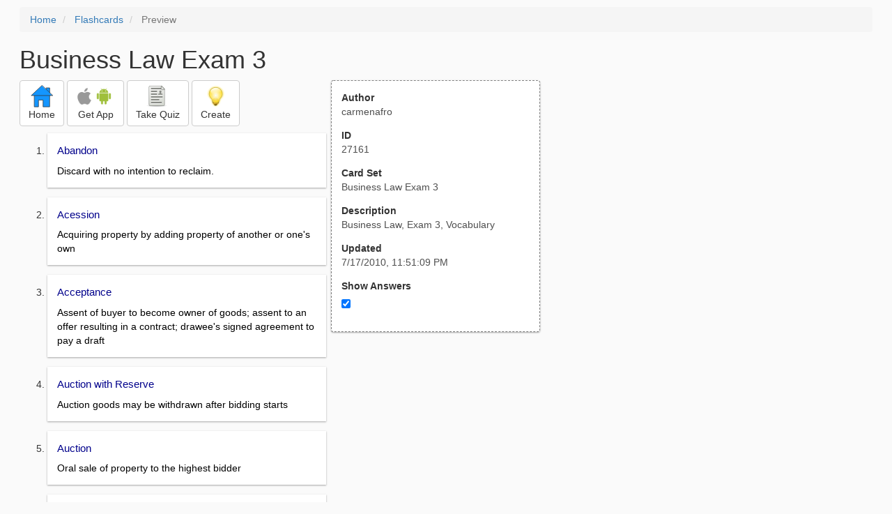

--- FILE ---
content_type: text/html; charset=utf-8
request_url: https://freezingblue.com/flashcards/27161/preview/business-law-exam-3
body_size: 5113
content:
<!DOCTYPE html>
<html>
<head prefix="og: http://ogp.me/ns# fb: http://ogp.me/ns/fb# article: http://ogp.me/ns/article#">

	<meta content="text/html; charset=utf-8" http-equiv="content-type">
	<meta name="theme-color" content="#06c4f9">
	<link rel="amphtml" href="https://freezingblue.com/flashcards/27161/preview-amp/business-law-exam-3">
	<link rel="canonical" href="https://freezingblue.com/flashcards/27161/preview/business-law-exam-3">

	<meta name="title" content="Flashcards - Business Law Exam 3">
	<meta name="description" content="Business Law Exam 3 - Business Law, Exam 3, Vocabulary">
	<meta name="keywords" content="Business, Law, Exam, ">
	<meta name="author" content="carmenafro">

	<meta property="og:title" content="Flashcards - Business Law Exam 3" />
	<meta property="og:url" content="https://freezingblue.com/flashcards/27161/preview/business-law-exam-3" />
	<meta property="og:image" content="https://www.freezingblue.com/flashcards/images/facebook_share_icon.png" />
	<meta property="og:description" content="Business Law Exam 3 - Business Law, Exam 3, Vocabulary" />

	<meta property="og:type" content="article" />
	<meta property="og:article:modified_time" content="2010-07-17T23:51:09Z" />
	<meta property="og:article:published_time" content="2010-07-17T23:51:09Z" />
	<!--need array of tag here-->
	<!--<meta property="og:article:tag" content="Business Law Exam " />-->

	<meta name="viewport" content="width=device-width, initial-scale=1">
	<link rel='image_src' href='/flashcards/images/facebook_share_icon.png'>

	<title>Flashcards - Business Law Exam 3</title>

	<script src="//ajax.googleapis.com/ajax/libs/jquery/1.9.0/jquery.min.js"></script>

	<!-- Bootstrap core CSS -->
	<link href="/flashcards/css/bootstrap.min.css" rel="stylesheet">

	<!--	put this after bootstrap for multiple choice button styling-->
	<link rel="stylesheet" type="text/css" href="/flashcards/css/cardlist.css?cache_version=1647540008">
	<link rel="stylesheet" type="text/css" href="/flashcards/css/print_preview.css?cache_version=1647540008">

	<!--nexus 6 is 412px wide-->
	<link rel="stylesheet" media="screen and (max-width: 650px)" href="/flashcards/css/printpreview_mobile.css?cache_version=1647540008"/>

	
		<link rel="stylesheet" href="/flashcards/css/printpreview_from_google.css"/>
	


	<script>
		$(function () {
			showAnswers();
			convertUTCDatesToLocal();
		});

		function showAnswers() {
			if ($("#showAnswersCheckbox").prop('checked')) {
				$(".answer").css("display", "block");
				$(".multipleChoiceAnswer").addClass("multipleChoiceAnswerDisplayed");
			} else {
				$(".answer").css("display", "none");
				$(".multipleChoiceAnswer").removeClass("multipleChoiceAnswerDisplayed");
			}
		}

		function convertUTCDatesToLocal() {
			$(".utc_date").each(function (index, object) {
				$(object).text(new Date($(object).text().trim()).toLocaleString());
			})
		}
	</script>


</head>
<body>





<div style='clear: left;'>
	
	<P></P>
	<ol class="breadcrumb">
		<li>
			<a href="/">Home</a>
		</li>
		<li>
			<a href="/flashcards/">Flashcards</a>
		</li>
		<li class="active">
			Preview
		</li>
	</ol>
	<P></P>
	
<h1>Business Law Exam 3</h1>
<table>
	<TR>
		<TD style="vertical-align: top;">
			

				<div class="" style="text-align: left;">
					<div class="pbuttoncontainer">
						<a class="btn btn-default" title="Go to home page" href="/flashcards/?ref=pp">
							<img alt="More Information" src="/flashcards/images/quiz/home_button.svg">
							<BR>
							<span class="pbuttontext">Home</span>
						</a>
					</div>
					<div class="pbuttoncontainer">
						<a class="btn btn-default" title="Download the mobile app" href="/flashcards/?page=wizard&quiz&cardsetID=27161&ref=pp">
							<img style="height: 24px;" alt="Apple Logo" src="/images/logos/apple_logo_32/apple_logo_32.png" srcset="/images/logos/apple_logo_32/apple_logo_32_2x.png 2x, /images/logos/apple_logo_32/apple_logo_32_3x.png 3x, /images/logos/apple_logo_32/apple_logo_32_4x.png 4x">
							<img style="height: 24px;" alt="Android Logo" src="/images/logos/android_logo_32/android_logo_32.png" srcset="/images/logos/android_logo_32/android_logo_32_2x.png 2x, /images/logos/android_logo_32/android_logo_32_3x.png 3x, /images/logos/android_logo_32/android_logo_32_4x.png 4x">

<!--							image to match height of other images. inline div does not work (but does work in amp)-->
							<img style="height: 32px;"></img>
							<BR>
							<span class="pbuttontext">Get App</span>
						</a>
					</div>
<!--					<div class="pbuttoncontainer">-->
<!--						<button class="btn btn-default" onclick="window.location.href='/flashcards/?page=wizard&amp;quiz&amp;cardsetID=27161&amp;ref=pp'">-->
<!--							<img alt="Apple Logo" src="/images/logos/apple_logo_32/apple_logo_32.png" srcset="/images/logos/apple_logo_32/apple_logo_32_2x.png 2x, /images/logos/apple_logo_32/apple_logo_32_3x.png 3x, /images/logos/apple_logo_32/apple_logo_32_4x.png 4x">-->
<!--							<BR>-->
<!--							<span class="pbuttontext">iOS</span>-->
<!--						</button>-->
<!--					</div>-->
<!--					<div class="pbuttoncontainer">-->
<!--						<button class="btn btn-default" onclick="window.location.href='/flashcards/?page=wizard&amp;quiz&amp;cardsetID=27161&amp;ref=pp'">-->
<!--							<img alt="Android Logo" src="/images/logos/android_logo_32/android_logo_32.png" srcset="/images/logos/android_logo_32/android_logo_32_2x.png 2x, /images/logos/android_logo_32/android_logo_32_3x.png 3x, /images/logos/android_logo_32/android_logo_32_4x.png 4x">-->
<!--							<BR>-->
<!--							<span class="pbuttontext">Android</span>-->
<!--						</button>-->
<!--					</div>-->
					<!--<div class="pbuttoncontainer">-->
						<!--<button class="pbutton" onclick="window.location.href='/accounts/index.php?page=login&amp;ref=pp'">-->
							<!--<img alt="Members" src="/flashcards/images/logos/user_add_32/user_add_32.png" srcset="/flashcards/images/logos/user_add_32/user_add_32_2x.png 2x, /flashcards/images/logos/user_add_32/user_add_32_3x.png 3x, /flashcards/images/logos/user_add_32/user_add_32_4x.png 4x">-->
							<!--<BR>-->
							<!--<span class="pbuttontext">Members</span>-->
						<!--</button>-->
					<!--</div>-->
					<div class="pbuttoncontainer">
						<!--						<button class="btn btn-default" onclick="window.location.href='/flashcards/?page=wizard&amp;quiz&amp;cardsetID=27161&amp;ref=pp'">-->
						<!--							<img alt="Quiz" src="/flashcards/images/logos/quiz_icon_32/quiz_icon_32.png" srcset="/flashcards/images/logos/quiz_icon_32/quiz_icon_32_2x.png 2x, /flashcards/images/logos/quiz_icon_32/quiz_icon_32_3x.png 3x, /flashcards/images/logos/quiz_icon_32/quiz_icon_32_4x.png 4x">-->
						<!--							<BR>-->
						<!--							<span class="pbuttontext">Quiz</span>-->
						<!--						</button>-->
						<button class="btn btn-default" title="Take the quiz" onclick="flashcards.quiz.Quiz.loadAndShow(27161, null);">
							<img alt="Quiz" src="/flashcards/images/logos/quiz_icon_32/quiz_icon_32.png" srcset="/flashcards/images/logos/quiz_icon_32/quiz_icon_32_2x.png 2x, /flashcards/images/logos/quiz_icon_32/quiz_icon_32_3x.png 3x, /flashcards/images/logos/quiz_icon_32/quiz_icon_32_4x.png 4x">
							<BR>
							<span class="pbuttontext">Take Quiz</span>
						</button>
					</div>
					<div class="pbuttoncontainer">
						<a class="btn btn-default" title="Create your own card sets" href="/flashcards/?page=wizard&create">
							<img alt="Create" style="height: 32px;" src="/flashcards/images/dashboard/create_58/create_58.png" srcset="/flashcards/images/dashboard/create_58/create_58_2x.png 2x, /flashcards/images/dashboard/create_58/create_58_3x.png 3x, /flashcards/images/dashboard/create_58/create_58_4x.png 4x">
							<BR>
							<span class="pbuttontext">Create</span>
						</a>
					</div>

				</div>
					<P></P>
			

			<ol class='cardlist'>
<li>
<div class='card'>
<div class='question'>
Abandon
</div>
<div class='answer'>
Discard with no intention to reclaim.
</div>
</div>
</li>
<li>
<div class='card'>
<div class='question'>
Acession
</div>
<div class='answer'>
Acquiring property by adding property of another or one's own
</div>
</div>
</li>
<li>
<div class='card'>
<div class='question'>
Acceptance
</div>
<div class='answer'>
Assent of buyer to become owner of goods; assent to an offer resulting in a contract; drawee's signed agreement to pay a draft
</div>
</div>
</li>
<li>
<div class='card'>
<div class='question'>
Auction with Reserve
</div>
<div class='answer'>
Auction goods may be withdrawn after bidding starts
</div>
</div>
</li>
<li>
<div class='card'>
<div class='question'>
Auction
</div>
<div class='answer'>
Oral sale of property to the highest bidder
</div>
</div>
</li>
<li>
<div class='card'>
<div class='question'>
Bailor
</div>
<div class='answer'>
Person who gives up possession of bailed property
</div>
</div>
</li>
<li>
<div class='card'>
<div class='question'>
Bailee
</div>
<div class='answer'>
Person in possession of bailed property
</div>
</div>
</li>
<li>
<div class='card'>
<div class='question'>
Bidder
</div>
<div class='answer'>
Person who makes offer at auction
</div>
</div>
</li>
<li>
<div class='card'>
<div class='question'>
Bill of Landing
</div>
<div class='answer'>
Receipt and contract between cosigner and carrier
</div>
</div>
</li>
<li>
<div class='card'>
<div class='question'>
Bill of Sale
</div>
<div class='answer'>
Written evidence of title to tangible personal property.
</div>
</div>
</li>
<li>
<div class='card'>
<div class='question'>
Carrier
</div>
<div class='answer'>
Transporter of goods, people, or both
</div>
</div>
</li>
<li>
<div class='card'>
<div class='question'>
Common Carrier
</div>
<div class='answer'>
One that undertakes to transport without discrimination to all who apply for service
</div>
</div>
</li>
<li>
<div class='card'>
<div class='question'>
Private Carrier
</div>
<div class='answer'>
Carrier that transports under special arrangements for a fee
</div>
</div>
</li>
<li>
<div class='card'>
<div class='question'>
Caveat Emptor
</div>
<div class='answer'>
Let the buyer beware
</div>
</div>
</li>
<li>
<div class='card'>
<div class='question'>
Confusion
</div>
<div class='answer'>
Inseparable mixing of goods of different owners.
</div>
</div>
</li>
<li>
<div class='card'>
<div class='question'>
Consignment
</div>
<div class='answer'>
Transfer of possession of goods for purpose of sale
</div>
</div>
</li>
<li>
<div class='card'>
<div class='question'>
Cosigner
</div>
<div class='answer'>
One who ships by common carrier
</div>
</div>
</li>
<li>
<div class='card'>
<div class='question'>
Cosignee
</div>
<div class='answer'>
One to whom goods are shipped
</div>
</div>
</li>
<li>
<div class='card'>
<div class='question'>
Constructive Bailment
</div>
<div class='answer'>
Bailment imposed when a person controls lost property
</div>
</div>
</li>
<li>
<div class='card'>
<div class='question'>
Conversion
</div>
<div class='answer'>
Obtaining possession of property and converting it to own use
</div>
</div>
</li>
<li>
<div class='card'>
<div class='question'>
Creation
</div>
<div class='answer'>
Bringing property into being
</div>
</div>
</li>
<li>
<div class='card'>
<div class='question'>
Define Act of God and Give an Example
</div>
<div class='answer'>
Define: The carrier is not liable for unusual occurrences such as: floods, snowstorms, tornadoes..etc. (Rainstorms are NOT considered an Act of God)
</div>
</div>
</li>
<li>
<div class='card'>
<div class='question'>
Define Act of Shipper and Give an Example
</div>
<div class='answer'>
Acts of the shipper that can cause loss include misdirection of the merchandise failure to indicate fragile contents and improper packing.
</div>
</div>
</li>
<li>
<div class='card'>
<div class='question'>
Define Acts of Public Authority and Give Examples
</div>
<div class='answer'>
An act of a public authority occurs if public officials seize illicit goods, or if health officials seize goods that are a menace to health. The carrier is not liable for such loss.
</div>
</div>
</li>
<li>
<div class='card'>
<div class='question'>
Define Acts of Public Enemy and Give Examples
</div>
<div class='answer'>
Organized warfare or border excursions of foreign bandits constitute acts of public enemy. Mobs, strikers and rioters are NOT classified as public enemies.
</div>
</div>
</li>
<li>
<div class='card'>
<div class='question'>
Define Inherent Nature of Goods and Give Examples
</div>
<div class='answer'>
The carrier is NOT liable for damage due to the inherent nature of goods, such as: decay of vegetables, death of livestock (natural or fault of another animal), and fermentation or evaporation of liquids.
</div>
</div>
</li>
<li>
<div class='card'>
<div class='question'>
Existing Goods
</div>
<div class='answer'>
Goods that are in being and owned by the seller.
</div>
</div>
</li>
<li>
<div class='card'>
<div class='question'>
Identified Goods
</div>
<div class='answer'>
Goods picked to be delivered to the buyer
</div>
</div>
</li>
<li>
<div class='card'>
<div class='question'>
Future Goods
</div>
<div class='answer'>
Goods not both existing and identified
</div>
</div>
</li>
<li>
<div class='card'>
<div class='question'>
Fungible Goods
</div>
<div class='answer'>
Goods of a homogeneous nature sold by weight or measure
</div>
</div>
</li>
<li>
<div class='card'>
<div class='question'>
Fair Credit Reporting Act
</div>
<div class='answer'>
Requires creditors to notify a potential recipient of credit whenever any adverse action or denial of credit was based on a credit report.
</div>
</div>
</li>
<li>
<div class='card'>
<div class='question'>
Gift
</div>
<div class='answer'>
Transfer of ownership without consideration
</div>
</div>
</li>
<li>
<div class='card'>
<div class='question'>
Injunctive Powers
</div>
<div class='answer'>
Power to issue cease-and-desist orders
</div>
</div>
</li>
<li>
<div class='card'>
<div class='question'>
Intangible Personal Property
</div>
<div class='answer'>
Evidence of ownership of rights or values
</div>
</div>
</li>
<li>
<div class='card'>
<div class='question'>
Judicial Admission
</div>
<div class='answer'>
Fact acknowledged in course of legal proceeding
</div>
</div>
</li>
<li>
<div class='card'>
<div class='question'>
Magnuson-Moss Warranty Act
</div>
<div class='answer'>
The Magnuson-Moss Warranty and Federal Trade Commission Improvements Act  requires that written warranties for consumer goods meet certain requirements.
</div>
</div>
</li>
<li>
<div class='card'>
<div class='question'>
Pawn
</div>
<div class='answer'>
Tangible personal property left as security for a debt
</div>
</div>
</li>
<li>
<div class='card'>
<div class='question'>
Pledge
</div>
<div class='answer'>
Intangible property serving as security for a debt
</div>
</div>
</li>
<li>
<div class='card'>
<div class='question'>
Price
</div>
<div class='answer'>
Consideration in a sales contract
</div>
</div>
</li>
<li>
<div class='card'>
<div class='question'>
Property
</div>
<div class='answer'>
Anything that may be owned
</div>
</div>
</li>
<li>
<div class='card'>
<div class='question'>
Receipt
</div>
<div class='answer'>
Taking possession of goods
</div>
</div>
</li>
<li>
<div class='card'>
<div class='question'>
Sale
</div>
<div class='answer'>
Transfer of title to goods for a price
</div>
</div>
</li>
<li>
<div class='card'>
<div class='question'>
Straight Bill of Landing
</div>
<div class='answer'>
The cosignee alone is designated as the one to whom the goods are to be delivered
</div>
</div>
</li>
<li>
<div class='card'>
<div class='question'>
Tangible Personal Property
</div>
<div class='answer'>
Personal property that can be seen, touched, and possessed
</div>
</div>
</li>
<li>
<div class='card'>
<div class='question'>
Truth in Lending Act (TILA)
</div>
<div class='answer'>
Requires lenders to make certain disclosures to borrowers before extending credit. These disclosures include finance charge, the annual percentage rate, and the number, amount, and due dates of all payments, including all balloon payments( payments that are more than twice the normal amount.)
</div>
</div>
</li>
<li>
<div class='card'>
<div class='question'>
Warehouse Receipts
</div>
<div class='answer'>
Document of title issued by storage company for goods stored
</div>
</div>
</li>
<li>
<div class='card'>
<div class='question'>
Bailment for the Sole Benefit of the Bailor (Type of Bailment)
</div>
<div class='answer'>
If one holds another's personal property for the benefit of the owner, a bailment for the sole benefit of the bailor exists.
</div>
</div>
</li>
<li>
<div class='card'>
<div class='question'>
Bailments for the Sole Benefit of the Bailee (Type of Bailment)
</div>
<div class='answer'>
If the bailee holds and uses another's personal property, and the owner of the property receives no benefit or compensation, a bailment for the sole benefit of the bailee exists.
</div>
</div>
</li>
<li>
<div class='card'>
<div class='question'>
Mutual - Benefit Bailments (Type of Bailment)
</div>
<div class='answer'>
Most bailments exist for the mutual benefit of both the bailor an the bailee. Ex: TV left to be repaired; laundry and dry cleaning contracts...etc.
</div>
</div>
</li>
<li>
<div class='card'>
<div class='question'>
Warranty
</div>
<div class='answer'>
Assurance article conforms to a standard
</div>
</div>
</li>
<li>
<div class='card'>
<div class='question'>
Express Warranty (Type of Warranty)
</div>
<div class='answer'>
Statement of guarantee by seller
</div>
</div>
</li>
<li>
<div class='card'>
<div class='question'>
Implied Warranty (Type of Warranty)
</div>
<div class='answer'>
Warranty imposed by law
</div>
</div>
</li>
<li>
<div class='card'>
<div class='question'>
Full Warranty (Type of Warranty)
</div>
<div class='answer'>
Warranty with unlimited duration of implied warranties
</div>
</div>
</li>
<li>
<div class='card'>
<div class='question'>
Limited Warranty (Type of Warranty)
</div>
<div class='answer'>
Written warranty, not a full warranty
</div>
</div>
</li>
</ol>

		</TD>
		<TD style="vertical-align: top;">
			<div id="setcontainer">
				<div class="infoTable card">
					<div class="card_header">Author</div><div class="card_header_value">carmenafro</div>
					<div class="card_header">ID</div><div class="card_header_value">27161</div>
					<div class="card_header">Card Set</div><div class="card_header_value">Business Law Exam 3</div>
<!--					<div class="card_header">Folders:</div><div></div>-->
					<div class="card_header">Description</div><div class="card_header_value">Business Law, Exam 3, Vocabulary</div>
					<div class="card_header">Updated</div><div class="card_header_value"><time class="utc_date" datetime="2010-07-17T23:51:09Z">2010-07-17T23:51:09Z</time></div>
					<label for="showAnswersCheckbox"><div class="card_header">Show Answers</div></label><div class="card_header_value"><input type='checkbox' checked onclick='showAnswers()' id='showAnswersCheckbox'></div>
				</div>
			</div>

			
				<div class="rightblock_ad">
					<!--block ad-->
					<script async src="//pagead2.googlesyndication.com/pagead/js/adsbygoogle.js"></script>
					<!-- print preview right bar -->
					<ins class="adsbygoogle rightblock_ad"
						 style="display:inline-block;width:336px;height:280px"
						 data-ad-client="ca-pub-3662422323850143"
						 data-ad-slot="6009378701"></ins>
					<script>
						(adsbygoogle = window.adsbygoogle || []).push({});
					</script>
					</div>
			

			<!-- ad 2 on the sidebar -->
			<!---->
				<!--&lt;!&ndash;block ad&ndash;&gt;-->
				<!--<div class="rightblock_ad">-->
					<!--<script async src="//pagead2.googlesyndication.com/pagead/js/adsbygoogle.js"></script>-->
					<!--&lt;!&ndash; print preview right bar &ndash;&gt;-->
					<!--<ins class="adsbygoogle"-->
						 <!--style="display:inline-block;width:336px;height:280px"-->
						 <!--data-ad-client="ca-pub-3662422323850143"-->
						 <!--data-ad-slot="6009378701"></ins>-->
					<!--<script>-->
						<!--(adsbygoogle = window.adsbygoogle || []).push({});-->
					<!--</script>-->
				<!--</div>-->
			<!---->
		</TD>
	</TR>
</table>

</div>


	<div class="googlead">
		<script async src="//pagead2.googlesyndication.com/pagead/js/adsbygoogle.js"></script>
		<!-- print preview -->
		<ins class="adsbygoogle"
			 style="display:block"
			 data-ad-client="ca-pub-3662422323850143"
			 data-ad-slot="3789979903"
			 data-ad-format="auto"></ins>
		<script>
			(adsbygoogle = window.adsbygoogle || []).push({});
		</script>
	</div>


	<p></p>
	<ol class="breadcrumb">
		<li>
			<a href="/">Home</a>
		</li>
		<li>
			<a href="/flashcards/">Flashcards</a>
		</li>
		<li class="active">
			Preview
		</li>
	</ol>



<!--<XMPL_INCLUDE NAME="/flashcards/ganalytics.txt"/>-->

<!-- required for quiz -->
<script src="/flashcards/js/1.11.0/jquery-ui.min.js"></script>
<link rel="stylesheet" href="/flashcards/jquery-ui-1.10.0.custom.min.css"/>

<script src="/flashcards/javascript/flashcards/bundle.js?cache_version=1647540008"></script>
<script>
	flashcards.print_preview.Preview.checkIncomingRequest();
</script>

</body>
</html>



--- FILE ---
content_type: text/html; charset=utf-8
request_url: https://www.google.com/recaptcha/api2/aframe
body_size: 267
content:
<!DOCTYPE HTML><html><head><meta http-equiv="content-type" content="text/html; charset=UTF-8"></head><body><script nonce="140paPTVOUwlN5xC8A1MnA">/** Anti-fraud and anti-abuse applications only. See google.com/recaptcha */ try{var clients={'sodar':'https://pagead2.googlesyndication.com/pagead/sodar?'};window.addEventListener("message",function(a){try{if(a.source===window.parent){var b=JSON.parse(a.data);var c=clients[b['id']];if(c){var d=document.createElement('img');d.src=c+b['params']+'&rc='+(localStorage.getItem("rc::a")?sessionStorage.getItem("rc::b"):"");window.document.body.appendChild(d);sessionStorage.setItem("rc::e",parseInt(sessionStorage.getItem("rc::e")||0)+1);localStorage.setItem("rc::h",'1768878426904');}}}catch(b){}});window.parent.postMessage("_grecaptcha_ready", "*");}catch(b){}</script></body></html>